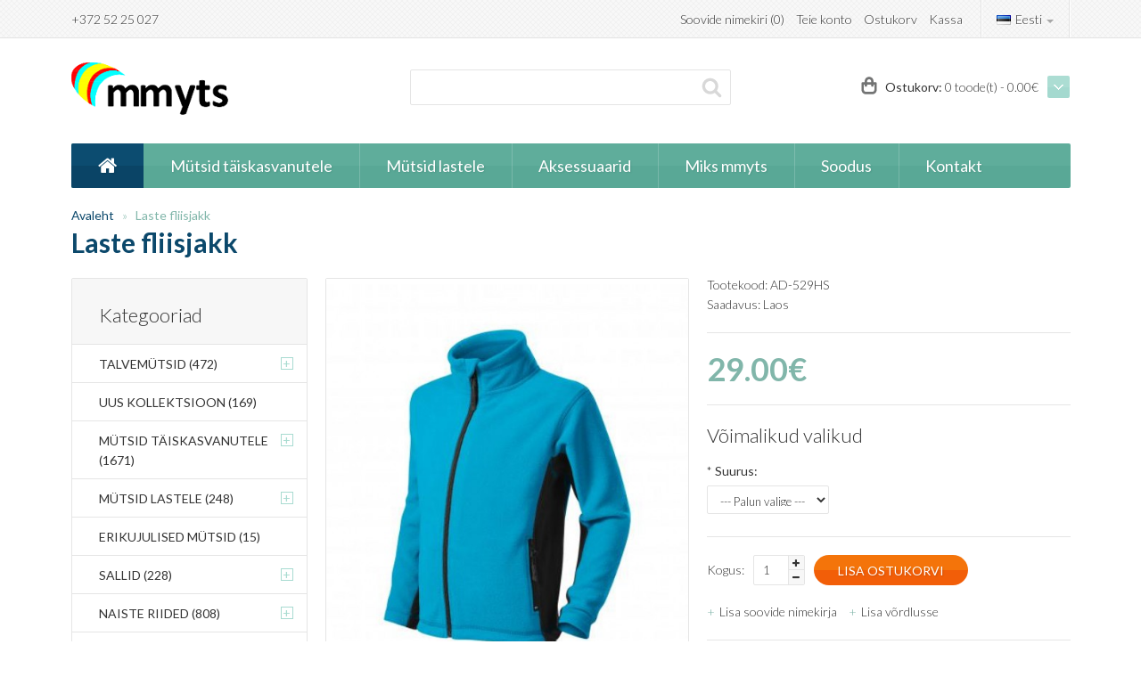

--- FILE ---
content_type: text/html; charset=utf-8
request_url: https://mmyts.ee/index.php?route=product/product&product_id=2550
body_size: 9656
content:
<!DOCTYPE html>
<!--[if IE 7]> <html lang="et" class="ie7 responsive"> <![endif]-->  
<!--[if IE 8]> <html lang="et" class="ie8 responsive"> <![endif]-->  
<!--[if IE 9]> <html lang="et" class="ie9 responsive"> <![endif]-->  
<!--[if !IE]><!--> <html lang="et" class="responsive"> <!--<![endif]-->  
<head>
	<title>Laste fliisjakk</title>
	<base href="https://mmyts.ee/" />

	<!-- Meta -->
	<meta charset="utf-8">
	<meta http-equiv="X-UA-Compatible" content="IE=edge,chrome=1" />
		<meta name="viewport" content="width=device-width, initial-scale=1.0">
			<meta name="description" content="fliisist jakk, fliis, fliisjakk, fleece, warm jacket,  kids jacket, kids fleece, laste üleriided, lasteriided, kids clothes" />
			<meta name="keywords" content="fliisist jakk, fliis, fliisjakk, fleece, warm jacket,  kids jacket, kids fleece, laste üleriided, lasteriided, kids clothes" />
		
			<link href="https://mmyts.ee/index.php?route=product/product&amp;product_id=2550" rel="canonical" />
		
	<!-- Google Fonts -->
	<link href="//fonts.googleapis.com/css?family=Lato:900,700,600,500,400,300,100" rel="stylesheet" type="text/css">
		
			
	<link rel="stylesheet" type="text/css" href="catalog/view/theme/beamstore/css/bootstrap.css" />
<link rel="stylesheet" type="text/css" href="catalog/view/theme/beamstore/css/jquery-ui.css" />
<link rel="stylesheet" type="text/css" href="catalog/view/theme/beamstore/css/stylesheet.css" />
<link rel="stylesheet" type="text/css" href="catalog/view/theme/beamstore/css/responsive.css" />
<link rel="stylesheet" type="text/css" href="catalog/view/theme/beamstore/css/blog.css" />
<link rel="stylesheet" type="text/css" href="catalog/view/theme/beamstore/css/menu.css" />
<link rel="stylesheet" type="text/css" href="catalog/view/theme/beamstore/css/owl.carousel.css" />
<link rel="stylesheet" type="text/css" href="catalog/view/theme/beamstore/css/magnific-popup.css" />
<link rel="stylesheet" type="text/css" href="catalog/view/theme/beamstore/css/font-awesome.min.css" />
<link rel="stylesheet" type="text/css" href="catalog/view/theme/beamstore/css/slider.css" />
<link rel="stylesheet" type="text/css" href="catalog/view/theme/beamstore/css/carousel.css" />
<link rel="stylesheet" type="text/css" href="catalog/view/theme/beamstore/css/wide-grid.css" />
<link rel="stylesheet" type="text/css" href="catalog/view/theme/beamstore/css/custom_color.css.php?body_font_text=333333&body_font_links=333333&body_font_links_hover=&body_price_text=&body_price_new_text=&body_price_old_text=&body_background_color=&input_border_color=&input_focus_border_color=&top_bar_text=&top_bar_background_color=&top_bar_border_color=&top_cart_arrow_background_gradient_top=&top_cart_arrow_background_gradient_bottom=&top_cart_text_color=&top_cart_icon_color=&menu_main_links=&menu_background_gradient_top=5fad9b&menu_background_gradient_bottom=59a896&menu_hover_background_color=&menu_icon_home_color=&menu_icon_home_background_top_color=&menu_icon_home_background_bottom_color=&breadcrumb_link_color=&breadcrumb_link_active_color=&breadcrumb_page_name_color=&slider_bullet_background_color=&slider_bullet_active_background_color=&header_background_color=&sale_color_text=&sale_background_gradient_top=&sale_background_gradient_bottom=&ratings_background_gradient_top=&ratings_background_gradient_bottom=&ratings_active_background_gradient_top=&ratings_active_background_gradient_bottom=&buttons_color_text=&buttons_background_gradient_top=&buttons_background_gradient_bottom=&second_buttons_color_text=&second_buttons_background_gradient_top=&second_buttons_background_gradient_bottom=&carousel_arrow_color=&customfooter_color_text=&customfooter_color_heading=&customfooter_color_icon_contact_us=&customfooter_border_color=&customfooter_background_color=&footer_color_text=&footer_color_bullets=&footer_color_heading=&footer_border_color=&footer_background_color=&font_status=1&body_font_px=14&body_font_weight=3&body_font_smaller_px=12&categories_bar_weight=5&categories_bar_px=18&headlines_weight=3&headlines_px=22&footer_headlines_weight=3&footer_headlines_px=20&page_name_weight=6&page_name_px=30&button_font_weight=4&button_font_px=14&custom_price_weight=6&custom_price_px=36&custom_price_px_medium=20&custom_price_px_small=16&custom_price_px_old_price=13" />
	
		
		
					<link rel="stylesheet" type="text/css" href="catalog/view/javascript/jquery/colorbox/colorbox.css" media="screen" />
				
	    
            	
    <script type="text/javascript" src="catalog/view/theme/beamstore/js/jquery.min.js"></script>
<script type="text/javascript" src="catalog/view/theme/beamstore/js/jquery-migrate-1.2.1.min.js"></script>
<script type="text/javascript" src="catalog/view/theme/beamstore/js/jquery.easing.1.3.js"></script>
<script type="text/javascript" src="catalog/view/theme/beamstore/js/bootstrap.min.js"></script>
<script type="text/javascript" src="catalog/view/theme/beamstore/js/twitter-bootstrap-hover-dropdown.js"></script>
<script type="text/javascript" src="catalog/view/theme/beamstore/js/common.js"></script>
<script type="text/javascript" src="catalog/view/theme/beamstore/js/jquery.cookie.js"></script>
<script type="text/javascript" src="catalog/view/theme/beamstore/js/jquery.magnific-popup.min.js"></script>
<script type="text/javascript" src="catalog/view/theme/beamstore/js/jquery.jcarousel.min.js"></script>
<script type="text/javascript" src="catalog/view/theme/beamstore/js/jquery.cycle2.min.js"></script>
    
        	<script type="text/javascript" src="catalog/view/theme/beamstore/js/jquery.themepunch.plugins.min.js"></script>
    	<script type="text/javascript" src="catalog/view/theme/beamstore/js/jquery.themepunch.revolution.min.js"></script>
        
    <script type="text/javascript" src="catalog/view/theme/beamstore/js/owl.carousel.min.js"></script>    
    <script type="text/javascript" src="catalog/view/theme/beamstore/js/jquery-ui.js"></script>
	
	<script type="text/javascript">
	var responsive_design = 'yes';
	</script>
					<script type="text/javascript" src="catalog/view/javascript/jquery/tabs.js"></script>
							<script type="text/javascript" src="catalog/view/javascript/jquery/colorbox/jquery.colorbox-min.js"></script>
					
	<script>
  (function(i,s,o,g,r,a,m){i['GoogleAnalyticsObject']=r;i[r]=i[r]||function(){
  (i[r].q=i[r].q||[]).push(arguments)},i[r].l=1*new Date();a=s.createElement(o),
  m=s.getElementsByTagName(o)[0];a.async=1;a.src=g;m.parentNode.insertBefore(a,m)
  })(window,document,'script','https://www.google-analytics.com/analytics.js','ga');

  ga('create', 'UA-86566441-1', 'auto');
  ga('send', 'pageview');

</script>    
	<!--[if lt IE 9]>
		<script src="http://html5shim.googlecode.com/svn/trunk/html5.js"></script>
		<script src="catalog/view/theme/beamstore/js/respond.min.js"></script>
	<![endif]-->
</head>	
<body>




<div id="notification" class="modal fade">
    <div class="modal-dialog">
        <div class="modal-content">
            <div class="modal-header">
                <button type="button" class="close" data-dismiss="modal" aria-hidden="true">&times;</button>
                <h4 class="modal-title">Kinnitamine</h4>
            </div>
            <div class="modal-body">
                <p></p>
            </div>
            <div class="modal-footer">
                <button type="button" class="btn btn-default" data-dismiss="modal">Jätka ostmist</button>
                <a href="https://mmyts.ee/index.php?route=checkout/checkout" class="btn btn-primary">Kassa</a>
            </div>
        </div>
    </div>
</div>

<div id="quickview" class="modal fade bs-example-modal-lg">
    <div class="modal-dialog">
        <div class="modal-content">
            <div class="modal-header">
                <button type="button" class="close" data-dismiss="modal" aria-hidden="true">&times;</button>
                <h4 class="modal-title">Product</h4>
            </div>
            <div class="modal-body">
                <p></p>
            </div>
        </div>
    </div>
</div>


<div class="standard-body">
	<div id="main" class="">
		<div class="hover-product"></div>
		<!-- HEADER
			================================================== -->
		<header>
			<div class="background-header"></div>
			<div class="slider-header">
				<!-- Top Bar -->
				<div id="top-bar" class="full-width">
					<div class="background-top-bar"></div>
					<div class="background">
						<div class="shadow"></div>
						<div class="pattern">
							<div class="container">
								<div class="row">
									<!-- Top Bar Left -->
									<div class="col-sm-4 hidden-xs">
										<!-- Welcome text -->
										<div class="welcome-text">
											+372 52 25 027										</div>
									</div>
									
									<!-- Top Bar Right -->
									<div class="col-sm-8" id="top-bar-right">
										<!-- Language -->
<form action="https://mmyts.ee/index.php?route=module/language" method="post" enctype="multipart/form-data" id="language_form"><input type="hidden" name="__csrf" value="14c4e6366ced02dc36a6b5333dc117fcceed6bfe">

	<div class="dropdown">
						<a href="#" class="dropdown-toggle" data-hover="dropdown" data-toggle="dropdown"><img src="image/flags/ee.png" alt="Eesti" title="Eesti" width="16px" height="11px" /> Eesti <b class="caret"></b></a>
										<ul class="dropdown-menu">
		  		  <li><a href="javascript:;" onclick="$('input[name=\'language_code\']').attr('value', 'et'); $('#language_form').submit();"><img src="image/flags/ee.png" alt="Eesti" title="Eesti" width="16px" height="11px" /> Eesti</a></li>
		  		  <li><a href="javascript:;" onclick="$('input[name=\'language_code\']').attr('value', 'en'); $('#language_form').submit();"><img src="image/flags/gb.png" alt="English" title="English" width="16px" height="11px" /> English</a></li>
		  		</ul>
	</div>
	
	<input type="hidden" name="language_code" value="" />
	<input type="hidden" name="redirect" value="https://mmyts.ee/index.php?route=product/product&amp;product_id=2550" />
</form>
										
										<!-- Links -->
										<ul class="header-links">
											<li><a href="https://mmyts.ee/index.php?route=account/wishlist" id="wishlist-total">Soovide nimekiri (0)</a></li>
											<li><a href="https://mmyts.ee/index.php?route=account/account">Teie konto</a></li>
											<li><a href="https://mmyts.ee/index.php?route=checkout/cart">Ostukorv</a></li>
											<li><a href="https://mmyts.ee/index.php?route=checkout/checkout">Kassa</a></li>
										</ul>
									</div>
								</div>
							</div>
						</div>
					</div>
				</div>
				
				<!-- Top of pages -->
				<div id="top" class="full-width">
					<div class="background-top"></div>
					<div class="background">
						<div class="shadow"></div>
						<div class="pattern">
							<div class="container">
								<div class="row">
									<!-- Header Left -->
									<div class="col-sm-4" id="header-left">
																				<!-- Logo -->
										<div class="logo"><a href="https://mmyts.ee/index.php?route=common/home"><img src="https://mmyts.ee/image/data/mmyts_logo3.png" title="Mmyts OÜ" alt="Mmyts OÜ" /></a></div>
																			</div>
									
									<!-- Header Right -->
									<div class="col-sm-4" id="header-center">
										<!-- Search -->
										<div class="search_form">
											<div class="button-search"></div>
											<input type="text" class="input-block-level search-query" name="search" placeholder=" " id="search_query" value="" />
											
																							<div id="autocomplete-results" class="autocomplete-results"></div>
												
												<script type="text/javascript">
												$(document).ready(function() {
													$('#search_query').autocomplete({
														delay: 0,
														appendTo: "#autocomplete-results",
														source: function(request, response) {		
															$.ajax({
																url: 'index.php?route=search/autocomplete&filter_name=' +  encodeURIComponent(request.term),
																dataType: 'json',
																success: function(json) {
																	response($.map(json, function(item) {
																		return {
																			label: item.name,
																			value: item.product_id,
																			href: item.href,
																			thumb: item.thumb,
																			desc: item.desc,
																			price: item.price
																		}
																	}));
																}
															});
														},
														select: function(event, ui) {
															document.location.href = ui.item.href;
															
															return false;
														},
														focus: function(event, ui) {
													      	return false;
													   	},
													   	minLength: 2
													})
													.data( "ui-autocomplete" )._renderItem = function( ul, item ) {
													  return $( "<li>" )
													    .append( "<a><img src='" + item.thumb + "' alt=''>" + item.label + "<br><span class='description'>" + item.desc + "</span><br><span class='price'>" + item.price + "</span></a>" )
													    .appendTo( ul );
													};
												});
												</script>
																					</div>
									</div>
		
									<!-- Header Right -->
									<div class="col-sm-4" id="header-right">
										
<!-- Cart block -->
<div id="cart_block" class="dropdown">
	<div class="cart-heading dropdown-toogle" data-hover="dropdown" data-toggle="dropdown">
		<i class="cart-icon"></i>
		<p><span id="text-cart">Ostukorv:</span> <span id="cart-total">0 toode(t) - 0.00€</span></p>
		<div></div>
	</div>
	
	<div class="dropdown-menu">
				<div class="empty">Sinu ostukorv on tühi</div>
			</div>
</div>
									</div>
								</div>
							</div>
							
							<div class="container-megamenu container horizontal">
		<div id="megaMenuToggle">
		<div class="megamenuToogle-wrapper">
			<div class="megamenuToogle-pattern">
				<div class="container">
					<div><span></span><span></span><span></span></div>
					Menüü				</div>
			</div>
		</div>
	</div>
		<div class="megamenu-wrapper">
		<div class="megamenu-pattern">
			<div class="container">
				<ul class="megamenu slide">
										<li class="home"><a href="https://mmyts.ee/index.php?route=common/home"><i class="fa fa-home"></i></a></li>
															<li class='' ><p class='close-menu'></p><p class='open-menu'></p><a href='http://mmyts.ee/index.php?route=product/category&amp;path=59' class='clearfix' ><span><strong>Mütsid täiskasvanutele</strong></span></a></li>
<li class='' ><p class='close-menu'></p><p class='open-menu'></p><a href='http://mmyts.ee/index.php?route=product/category&amp;path=60' class='clearfix' ><span><strong>Mütsid lastele</strong></span></a></li>
<li class='' ><p class='close-menu'></p><p class='open-menu'></p><a href='http://mmyts.ee/index.php?route=product/category&amp;path=62' class='clearfix' ><span><strong>Aksessuaarid</strong></span></a></li>
<li class='' ><p class='close-menu'></p><p class='open-menu'></p><a href='http://mmyts.ee/index.php?route=information/information&amp;information_id=7' class='clearfix' ><span><strong>Miks mmyts</strong></span></a></li>
<li class='' ><p class='close-menu'></p><p class='open-menu'></p><a href='https://mmyts.ee/index.php?route=product/special' class='clearfix' ><span><strong>Soodus</strong></span></a></li>
<li class='' ><p class='close-menu'></p><p class='open-menu'></p><a href='http://mmyts.ee/index.php?route=information/contact' class='clearfix' ><span><strong>Kontakt</strong></span></a></li>
				</ul>
			</div>
		</div>
	</div>
</div>

<style type="text/css">
ul.megamenu > li > .sub-menu {
	-webkit-transition: all 500ms ease-out !important;
	-moz-transition: all 500ms ease-out !important;
	-o-transition: all 500ms ease-out !important;
	-ms-transition: all 500ms ease-out !important;
	transition: all 500ms ease-out !important;
}
</style>
						</div>
					</div>
				</div>
			</div>
			
								</header>
<!-- BREADCRUMB
	================================================== -->
<div class="breadcrumb full-width">
	<div class="background-breadcrumb"></div>
	<div class="background">
		<div class="shadow"></div>
		<div class="pattern">
			<div class="container">
				<div class="clearfix">
					<ul>
												<li><a href="https://mmyts.ee/index.php?route=common/home">Avaleht</a></li>
												<li><a href="https://mmyts.ee/index.php?route=product/product&amp;product_id=2550">Laste fliisjakk</a></li>
											</ul>
					
					<h1 id="title-page">Laste fliisjakk											</h1>
				</div>
			</div>
		</div>
	</div>
</div>

<!-- MAIN CONTENT
	================================================== -->
<div class="main-content full-width inner-page">
	<div class="background-content"></div>
	<div class="background">
		<div class="shadow"></div>
		<div class="pattern">
			<div class="container">
												
								
				<div class="row">
										<div class="col-sm-3" id="column_left">
						<div class="box box-categories box-with-categories">
  <div class="box-heading">Kategooriad</div>
  <div class="strip-line"></div>
  <div class="box-content box-category">
    <ul class="accordion" id="accordion-category">
            <li class="panel">
                <a href="https://mmyts.ee/talvemütsid">Talvemütsid (472)</a>
                        <span class="head"><a style="float:right;padding-right:5px" class="accordion-toggle collapsed" data-toggle="collapse" data-parent="#accordion-category" href="#category1"><span class="plus">+</span><span class="minus">-</span></a></span>
                <div id="category1" class="panel-collapse collapse " style="clear:both">
        	<ul>
		       		        <li>
		         		         <a href="https://mmyts.ee/talvemütsid/karusnahksed_mütsid">Karusnahksed mütsid (32)</a>
		         		        </li>
		       		        <li>
		         		         <a href="https://mmyts.ee/talvemütsid/tutimütsid">Tutimütsid (261)</a>
		         		        </li>
		       	        </ul>
        </div>
                      </li>
            <li class="panel">
                <a href="https://mmyts.ee/uus">Uus kollektsioon (169)</a>
                      </li>
            <li class="panel">
                <a href="https://mmyts.ee/mytsid_taiskasvanutele">Mütsid täiskasvanutele  (1671)</a>
                        <span class="head"><a style="float:right;padding-right:5px" class="accordion-toggle collapsed" data-toggle="collapse" data-parent="#accordion-category" href="#category3"><span class="plus">+</span><span class="minus">-</span></a></span>
                <div id="category3" class="panel-collapse collapse " style="clear:both">
        	<ul>
		       		        <li>
		         		         <a href="https://mmyts.ee/mytsid_taiskasvanutele/kaabud_ja_kübarad">Kaabud ja kübarad (466)</a>
		         		        </li>
		       		        <li>
		         		         <a href="https://mmyts.ee/mytsid_taiskasvanutele/sonid">Sonid (153)</a>
		         		        </li>
		       		        <li>
		         		         <a href="https://mmyts.ee/mytsid_taiskasvanutele/baretid">Baretid (144)</a>
		         		        </li>
		       		        <li>
		         		         <a href="https://mmyts.ee/mytsid_taiskasvanutele/beanied">Beanied (271)</a>
		         		        </li>
		       		        <li>
		         		         <a href="https://mmyts.ee/mytsid_taiskasvanutele/nokamütsid">Nokamütsid (204)</a>
		         		        </li>
		       		        <li>
		         		         <a href="https://mmyts.ee/mytsid_taiskasvanutele/nokaga_mütsid_naistele">Nokaga mütsid naistele (158)</a>
		         		        </li>
		       		        <li>
		         		         <a href="https://mmyts.ee/mytsid_taiskasvanutele/jahimehe-mütsid">Jahimehe mütsid (3)</a>
		         		        </li>
		       		        <li>
		         		         <a href="https://mmyts.ee/mytsid_taiskasvanutele/kaptenimütsid">Kaptenimütsid (23)</a>
		         		        </li>
		       		        <li>
		         		         <a href="https://mmyts.ee/mytsid_taiskasvanutele/SÕJAVÄE-MÜTSID">Sõjaväe mütsid (6)</a>
		         		        </li>
		       		        <li>
		         		         <a href="https://mmyts.ee/mytsid_taiskasvanutele/vihmamütsid">Vihmamütsid (55)</a>
		         		        </li>
		       	        </ul>
        </div>
                      </li>
            <li class="panel">
                <a href="https://mmyts.ee/Mytsid_lastele">Mütsid lastele (248)</a>
                        <span class="head"><a style="float:right;padding-right:5px" class="accordion-toggle collapsed" data-toggle="collapse" data-parent="#accordion-category" href="#category4"><span class="plus">+</span><span class="minus">-</span></a></span>
                <div id="category4" class="panel-collapse collapse " style="clear:both">
        	<ul>
		       		        <li>
		         		         <a href="https://mmyts.ee/Mytsid_lastele/laste_nokamütsid">Nokamütsid (16)</a>
		         		        </li>
		       		        <li>
		         		         <a href="https://mmyts.ee/Mytsid_lastele/mütsid-beebidele ">Väikelaste ja beebide mütsid (25)</a>
		         		        </li>
		       		        <li>
		         		         <a href="https://mmyts.ee/Mytsid_lastele/laste_tutimütsid">Tutimütsid (85)</a>
		         		        </li>
		       		        <li>
		         		         <a href="https://mmyts.ee/Mytsid_lastele/loomamütsid">Loomamütsid (15)</a>
		         		        </li>
		       		        <li>
		         		         <a href="https://mmyts.ee/Mytsid_lastele/muud_talvemütsid_lastele">Muud talvemütsid (20)</a>
		         		        </li>
		       	        </ul>
        </div>
                      </li>
            <li class="panel">
                <a href="https://mmyts.ee/Erikujulised-mütsid">Erikujulised mütsid (15)</a>
                      </li>
            <li class="panel">
                <a href="https://mmyts.ee/sallid">Sallid (228)</a>
                        <span class="head"><a style="float:right;padding-right:5px" class="accordion-toggle collapsed" data-toggle="collapse" data-parent="#accordion-category" href="#category6"><span class="plus">+</span><span class="minus">-</span></a></span>
                <div id="category6" class="panel-collapse collapse " style="clear:both">
        	<ul>
		       		        <li>
		         		         <a href="https://mmyts.ee/sallid/Õhukesed_sallid">Õhukesed sallid  (18)</a>
		         		        </li>
		       		        <li>
		         		         <a href="https://mmyts.ee/sallid/torusallid">Torusallid, buffid (138)</a>
		         		        </li>
		       	        </ul>
        </div>
                      </li>
            <li class="panel">
                <a href="https://mmyts.ee/naisteriided">Naiste riided (808)</a>
                        <span class="head"><a style="float:right;padding-right:5px" class="accordion-toggle collapsed" data-toggle="collapse" data-parent="#accordion-category" href="#category7"><span class="plus">+</span><span class="minus">-</span></a></span>
                <div id="category7" class="panel-collapse collapse " style="clear:both">
        	<ul>
		       		        <li>
		         		         <a href="https://mmyts.ee/naisteriided/naiste_pusad">Naiste pusad ja dressipluusid (75)</a>
		         		        </li>
		       		        <li>
		         		         <a href="https://mmyts.ee/naisteriided/naiste_särgid">Särgid, T-särgid (167)</a>
		         		        </li>
		       		        <li>
		         		         <a href="https://mmyts.ee/naisteriided/naiste_polosärgid">Polosärgid naistele (110)</a>
		         		        </li>
		       		        <li>
		         		         <a href="https://mmyts.ee/naisteriided/naistejoped">Joped, jakid, parkad (225)</a>
		         		        </li>
		       		        <li>
		         		         <a href="https://mmyts.ee/naisteriided/Pluusid_ja_kampsunid">Naiste pluusid ja kampsunid (72)</a>
		         		        </li>
		       		        <li>
		         		         <a href="https://mmyts.ee/naisteriided/kleidid_ja_seelikud">Kleidid ja seelikud (142)</a>
		         		        </li>
		       	        </ul>
        </div>
                      </li>
            <li class="panel">
                <a href="https://mmyts.ee/meesteriided">Meeste riided (693)</a>
                        <span class="head"><a style="float:right;padding-right:5px" class="accordion-toggle collapsed" data-toggle="collapse" data-parent="#accordion-category" href="#category8"><span class="plus">+</span><span class="minus">-</span></a></span>
                <div id="category8" class="panel-collapse collapse " style="clear:both">
        	<ul>
		       		        <li>
		         		         <a href="https://mmyts.ee/meesteriided/Meeste_polosärgid">Polosärgid meestele (149)</a>
		         		        </li>
		       		        <li>
		         		         <a href="https://mmyts.ee/meesteriided/meestesärgid">Särgid, T-särgid (230)</a>
		         		        </li>
		       		        <li>
		         		         <a href="https://mmyts.ee/meesteriided/meeste-üleriided">Üleriided (274)</a>
		         		        </li>
		       	        </ul>
        </div>
                      </li>
            <li class="panel">
                <a href="https://mmyts.ee/Lasteriided">Lasteriided (197)</a>
                        <span class="head"><a style="float:right;padding-right:5px" class="accordion-toggle collapsed" data-toggle="collapse" data-parent="#accordion-category" href="#category9"><span class="plus">+</span><span class="minus">-</span></a></span>
                <div id="category9" class="panel-collapse collapse " style="clear:both">
        	<ul>
		       		        <li>
		         		         <a href="https://mmyts.ee/Lasteriided/laste_jakid_ja_pusad">Jakid / pusad (36)</a>
		         		        </li>
		       		        <li>
		         		         <a href="https://mmyts.ee/Lasteriided/Laste_polosärgid">Polosärgid (26)</a>
		         		        </li>
		       		        <li>
		         		         <a href="https://mmyts.ee/Lasteriided/Laste_särgid">Särgid / T-särgid (126)</a>
		         		        </li>
		       	        </ul>
        </div>
                      </li>
            <li class="panel">
                <a href="https://mmyts.ee/armeeriietus">Sõjaväe stiilis riietus (63)</a>
                      </li>
            <li class="panel">
                <a href="https://mmyts.ee/tööriided_ja_jalatsid">Tööriided ja jalatsid (148)</a>
                        <span class="head"><a style="float:right;padding-right:5px" class="accordion-toggle collapsed" data-toggle="collapse" data-parent="#accordion-category" href="#category11"><span class="plus">+</span><span class="minus">-</span></a></span>
                <div id="category11" class="panel-collapse collapse " style="clear:both">
        	<ul>
		       		        <li>
		         		         <a href="https://mmyts.ee/tööriided_ja_jalatsid">Aksessuaarid (5)</a>
		         		        </li>
		       		        <li>
		         		         <a href="https://mmyts.ee/tööriided_ja_jalatsid/HI-VIS">Hi-Vis tööriided (13)</a>
		         		        </li>
		       		        <li>
		         		         <a href="https://mmyts.ee/tööriided_ja_jalatsid/töösärgid">Särgid ja pluusid (16)</a>
		         		        </li>
		       		        <li>
		         		         <a href="https://mmyts.ee/tööriided_ja_jalatsid/tööjalatsid">Tööjalatsid (28)</a>
		         		        </li>
		       		        <li>
		         		         <a href="https://mmyts.ee/tööriided_ja_jalatsid/tööjoped_ja_vestid">Tööjoped, jakid ja vestid (25)</a>
		         		        </li>
		       		        <li>
		         		         <a href="https://mmyts.ee/tööriided_ja_jalatsid/tööpüksid">Tööpüksid ja shortsid (61)</a>
		         		        </li>
		       	        </ul>
        </div>
                      </li>
            <li class="panel">
                <a href="https://mmyts.ee/muud-tooted">Muud tooted (422)</a>
                        <span class="head"><a style="float:right;padding-right:5px" class="accordion-toggle collapsed" data-toggle="collapse" data-parent="#accordion-category" href="#category12"><span class="plus">+</span><span class="minus">-</span></a></span>
                <div id="category12" class="panel-collapse collapse " style="clear:both">
        	<ul>
		       		        <li>
		         		         <a href="https://mmyts.ee/muud-tooted/kindad">Kindad (16)</a>
		         		        </li>
		       		        <li>
		         		         <a href="https://mmyts.ee/muud-tooted/pearätid">Pearätid / bandanad (31)</a>
		         		        </li>
		       		        <li>
		         		         <a href="https://mmyts.ee/muud-tooted/Turbanid">Turbanid (5)</a>
		         		        </li>
		       		        <li>
		         		         <a href="https://mmyts.ee/muud-tooted/kotid">Kotid (261)</a>
		         		        </li>
		       		        <li>
		         		         <a href="https://mmyts.ee/muud-tooted/peapaelad">Peapaelad ja päiksesirmid (33)</a>
		         		        </li>
		       	        </ul>
        </div>
                      </li>
          </ul>
  </div>
</div>
<div class="box">
  <div class="box-heading">Uudiskiri</div>
  <div class="box-content">
    Liitu / Lahku <input style="color:#777777;width:95%" type="text" value="Email Aadress" onclick="if(this.value == 'Email Aadress') {this.value = ''; }" onkeydown="this.style.color = '#000000';" name="email" id="newsletter_email" /><br /><br />
	<a class="button" id="button-newsletter"><span>Liitun</span></a>
  </div>
</div>

<script type="text/javascript"><!--
$('#button-newsletter').live('click', function() {
	$.ajax({
		url: 'index.php?route=module/newsletter/validate',
		type: 'post',
		data: $('#newsletter_email'),
		dataType: 'json',
		beforeSend: function() {
			$('#button-newsletter').attr('disabled', true);
			$('#button-newsletter').after('<span class="wait">&nbsp;<img src="catalog/view/theme/default/image/loading.gif" alt="" /></span>');
		},	
		complete: function() {
			$('#button-newsletter').attr('disabled', false);
			$('.wait').remove();
		},				
		success: function(json) {
			if (json['error']) {
				alert(json['error']['warning']);
			} else {
				alert(json['success']);
			}
		}
	});	
});	
$('#newsletter_email').bind('keydown', function(e) {
	if (e.keyCode == 13) {
		$('#button-newsletter').trigger('click');
	}
});
//--></script> 
					</div>
										
										<div class="col-sm-9">
												
												
						<div class="row">
														<div class="col-sm-12 center-column">

																
								
<div itemscope itemtype="http://data-vocabulary.org/Product">
  <span itemprop="name" class="hidden">Laste fliisjakk</span>
  <div class="product-info">
  	<div class="row">
  		<div class="col-sm-12">
  			<div class="row" id="quickview_product">
			    			    <script>
			    	$(document).ready(function(){
			    					    			$('#image').elevateZoom({
			    				zoomType: "inner",
			    				cursor: "pointer",
			    				zoomWindowFadeIn: 500,
			    				zoomWindowFadeOut: 750
			    			});
			    					    		
			    		$('.thumbnails a').click(function() {
			    			var smallImage = $(this).attr('data-image');
			    			var largeImage = $(this).attr('data-zoom-image');
			    			var ez =   $('#image').data('elevateZoom');	
			    			$('#ex1').attr('href', largeImage);  
			    			ez.swaptheimage(smallImage, largeImage); 
			    			return false;
			    		});
			    	});
			    </script>
			    			    			    <div class="col-sm-6 popup-gallery">
			      <div class="row">
			      	  			      	  
				      <div class="col-sm-12">
				      						      <div class="product-image inner-cloud-zoom">
					      	 					      	 
					     	 <a href="https://mmyts.ee/image/cache/data/Adler/Fleece/529_44_C_lb-500x583.jpg" title="Laste fliisjakk" id="ex1"><img src="https://mmyts.ee/image/cache/data/Adler/Fleece/529_44_C_lb-500x583.jpg" title="Laste fliisjakk" alt="Laste fliisjakk" id="image" itemprop="image" data-zoom-image="https://mmyts.ee/image/cache/data/Adler/Fleece/529_44_C_lb-500x583.jpg" /></a>
					      </div>
					  	 				      </div>
				      
				      				      <div class="col-sm-12">
					      <div class="thumbnails clearfix">
					      	<ul>
					      							      		<li><p><a href="https://mmyts.ee/image/cache/data/Adler/Fleece/529_44_C_lb-500x583.jpg" data-image="https://mmyts.ee/image/cache/data/Adler/Fleece/529_44_C_lb-500x583.jpg" data-zoom-image="https://mmyts.ee/image/cache/data/Adler/Fleece/529_44_C_lb-500x583.jpg"><img src="https://mmyts.ee/image/cache/data/Adler/Fleece/529_44_C_lb-500x583.jpg" title="Laste fliisjakk" alt="Laste fliisjakk" /></a></p></li>
					      								        						        <li><p><a href="https://mmyts.ee/image/cache/data/Adler/Fleece/529_44_A_lb-500x583.jpg" data-image="https://mmyts.ee/image/cache/data/Adler/Fleece/529_44_A_lb-500x583.jpg" data-zoom-image="https://mmyts.ee/image/cache/data/Adler/Fleece/529_44_A_lb-500x583.jpg"><img src="https://mmyts.ee/image/cache/data/Adler/Fleece/529_44_A_lb-150x175.jpg" title="Laste fliisjakk" alt="Laste fliisjakk" /></a></p></li>
						        						        <li><p><a href="https://mmyts.ee/image/cache/data/Adler/Fleece/529_44_B_lb-500x583.jpg" data-image="https://mmyts.ee/image/cache/data/Adler/Fleece/529_44_B_lb-500x583.jpg" data-zoom-image="https://mmyts.ee/image/cache/data/Adler/Fleece/529_44_B_lb-500x583.jpg"><img src="https://mmyts.ee/image/cache/data/Adler/Fleece/529_44_B_lb-150x175.jpg" title="Laste fliisjakk" alt="Laste fliisjakk" /></a></p></li>
						        					        </ul>
					      </div>
				      </div>
				      			      </div>
			    </div>

			    <div class="col-sm-6 product-center clearfix">
			     <div itemprop="offerDetails" itemscope itemtype="http://data-vocabulary.org/Offer">
			      <div class="description">
			        			        <span>Tootekood:</span> AD-529HS<br />
			        			        <span>Saadavus:</span> Laos</div>
			      			      <div class="price">
			        			        <span class="price-new"><span itemprop="price">29.00€</span></span>
			        			        <br />
			        			        			        			      </div>
			      			     </div>
			     
			     <div id="product">
			      			      <div class="options">
			      				      	
			      				            <h2>Võimalikud valikud</h2>
			            			            			            <div id="option-725" class="option">
			              			              <span class="required">*</span>
			              			              <b>Suurus:</b><br />
			              <select name="option[725]">
			                <option value=""> --- Palun valige --- </option>
			                			                <option value="2720">134 cm			                			                </option>
			                			                <option value="2721">122 cm			                			                </option>
			                			                <option value="2722">158 cm			                			                </option>
			                			                <option value="2719">146 cm			                			                </option>
			                			              </select>
			            </div>
			            			            			            			            			            			            			            			            			            			            			            			        			      </div>
			      			      
			      <div class="cart">
			        <div class="add-to-cart clearfix">
			          <p>Kogus:</p>
			          <div class="quantity">
				          <input type="text" name="quantity" id="quantity_wanted" size="2" value="1" />
				          <a href="#" id="q_up"><i class="fa fa-plus"></i></a>
				          <a href="#" id="q_down"><i class="fa fa-minus"></i></a>
			          </div>
			          <input type="hidden" name="product_id" size="2" value="2550" />
			          <input type="button" value="Lisa ostukorvi" id="button-cart" rel="2550" class="button" />
			          <a href="http://mmyts.ee/index.php?route=product/product&amp;product_id=2550" class="button" id="button-more-details">More details</a>
			        </div>
			        
			        <div class="links">
			        	<a onclick="wishlist.add('2550');">Lisa soovide nimekirja</a>
			        	<a onclick="compare.add('2550');">Lisa võrdlusse</a>
			        </div>
			         
			        			      </div>
			     </div><!-- End #product -->
			      			      <div class="review">
			      				        <div class="rating"><i class="fa fa-star"></i><i class="fa fa-star"></i><i class="fa fa-star"></i><i class="fa fa-star"></i><i class="fa fa-star"></i>&nbsp;&nbsp;&nbsp;<a onclick="$('a[href=\'#tab-review\']').trigger('click');">0 arvamust</a>&nbsp;&nbsp;|&nbsp;&nbsp;<a onclick="$('a[href=\'#tab-review\']').trigger('click');">Lisa arvamus</a></div>
			        			        <div class="share">
			        	<!-- AddThis Button BEGIN -->
			        	<div class="addthis_toolbox addthis_default_style"><a class="addthis_button_facebook_like" fb:like:layout="button_count"></a> <a class="addthis_button_tweet"></a> <a class="addthis_button_pinterest_pinit"></a> <a class="addthis_counter addthis_pill_style"></a></div>
			        	<script type="text/javascript" src="//s7.addthis.com/js/300/addthis_widget.js#pubid=ra-515eeaf54693130e"></script> 
			        	<!-- AddThis Button END --> 
			        </div>
			        			      </div>
			      		    	</div>
		    </div>
    	</div>
    	
    	    </div>
  </div>
    <div id="tabs" class="htabs">
  	<a href="#tab-description">Kirjeldus</a><a href="#tab-review">Arvamused (0)</a>  </div>
    <div id="tab-description" class="tab-content" itemprop="description"><ul>
	<li>Stiilne laste fliisjakk</li>
	<li>Kvaliteetne materjal - &nbsp;220 g/m2</li>
	<li>Kaks tõmblukuga taskut</li>
	<li>Mugav ja külma eest kaitsev krae</li>
	<li>Dekoratiivsed õmblused</li>
	<li>Allääres reguleeritav elastne pael.</li>
	<li>Jaki välispinna töötlus tagab pika eluea ning ei lase kangast muutuda topiliseks</li>
	<li>Pestav 40°C juures</li>
</ul>

<table border="1" cellpadding="1" cellspacing="1" style="width: 500px;">
	<tbody>
		<tr>
			<td><strong>&nbsp;Suurus</strong></td>
			<td><strong>&nbsp;122 cm / 6a</strong></td>
			<td><strong>&nbsp; 134 cm / 8a</strong></td>
			<td><strong>&nbsp;146 cm / 10a&nbsp;&nbsp;</strong></td>
			<td><strong>&nbsp;158 cm / 12a</strong></td>
		</tr>
		<tr>
			<td>&nbsp;Pikkus cm</td>
			<td>&nbsp;48</td>
			<td>&nbsp;54</td>
			<td>&nbsp;58</td>
			<td>&nbsp;62</td>
		</tr>
		<tr>
			<td>&nbsp;1/2 vööümbermõõt cm</td>
			<td>&nbsp;40</td>
			<td>&nbsp;42,5</td>
			<td>&nbsp;46</td>
			<td>&nbsp;49</td>
		</tr>
		<tr>
			<td>&nbsp;Varruka pikkus cm</td>
			<td>&nbsp;44</td>
			<td>&nbsp;48</td>
			<td>&nbsp;52</td>
			<td>&nbsp;56</td>
		</tr>
	</tbody>
</table>

<p>&nbsp;</p>
</div>
      <div id="tab-review" class="tab-content">
    <div id="review"></div>
    <h2 id="review-title">Lisa arvamus</h2>
    <b>Nimi:</b><br />
    <input type="text" name="name" value="" />
    <br />
    <br />
    <b>Kommentaar:</b>
    <textarea name="text" cols="40" rows="8" style="width: 100%;"></textarea>
    <span style="font-size: 11px;"><span style="color: #FF0000;">Märkus:</span> HTML kood ei ole lubatud!</span><br />
    <br />
    <b>Hinne:</b> <span>Halb</span>&nbsp;
    <input type="radio" name="rating" value="1" />
    &nbsp;
    <input type="radio" name="rating" value="2" />
    &nbsp;
    <input type="radio" name="rating" value="3" />
    &nbsp;
    <input type="radio" name="rating" value="4" />
    &nbsp;
    <input type="radio" name="rating" value="5" />
    &nbsp;<span>Hea</span><br />
    <br />
    <b>Sisestage pildil nähtav kontrollkood:</b><br />
    <input type="text" name="captcha" value="" />
    <br />
    <img src="index.php?route=product/product/captcha" alt="" id="captcha" /><br />
    <br />
    <div class="buttons">
      <div class="right"><a id="button-review" class="button">Jätka</a></div>
    </div>
  </div>
      </div>
<script type="text/javascript"><!--
$('select[name="profile_id"], input[name="quantity"]').change(function(){
    $.ajax({
		url: 'index.php?route=product/product/getRecurringDescription',
		type: 'post',
		data: $('input[name="product_id"], input[name="quantity"], select[name="profile_id"]'),
		dataType: 'json',
        beforeSend: function() {
            $('#profile-description').html('');
        },
		success: function(json) {
			$('.success, .warning, .attention, information, .error').remove();
            
			if (json['success']) {
                $('#profile-description').html(json['success']);
			}	
		}
	});
});

$('#button-cart').bind('click', function() {
	$.ajax({
		url: 'index.php?route=checkout/cart/add',
		type: 'post',
		data: $('.product-info input[type=\'text\'], .product-info input[type=\'hidden\'], .product-info input[type=\'radio\']:checked, .product-info input[type=\'checkbox\']:checked, .product-info select, .product-info textarea'),
		dataType: 'json',
		success: function(json) {
			$('.success, .warning, .attention, information, .error').remove();
			
			if (json['error']) {
				if (json['error']['option']) {
					for (i in json['error']['option']) {
						$('#option-' + i).after('<span class="error">' + json['error']['option'][i] + '</span>');
					}
				}
			} 
			
			if (json['success']) {
				$("div.hover-product").hide();
				$("#notification .modal-footer").show();
				$("#notification").modal('show');
				$("#notification .modal-body p").html(json['success']);	
			
				$('#cart_block').load('index.php?route=module/cart #cart_block > *');
			}	
		}
	});
});
//--></script>

<script type="text/javascript" src="catalog/view/javascript/jquery/ajaxupload.js"></script>

<script type="text/javascript"><!--
$('#review .pagination a').live('click', function() {
	$('#review').fadeOut('slow');
		
	$('#review').load(this.href);
	
	$('#review').fadeIn('slow');
	
	return false;
});			

$('#review').load('index.php?route=product/product/review&product_id=2550');

$('#button-review').bind('click', function() {
	$.ajax({
		url: 'index.php?route=product/product/write&product_id=2550',
		type: 'post',
		dataType: 'json',
		data: 'name=' + encodeURIComponent($('input[name=\'name\']').val()) + '&text=' + encodeURIComponent($('textarea[name=\'text\']').val()) + '&rating=' + encodeURIComponent($('input[name=\'rating\']:checked').val() ? $('input[name=\'rating\']:checked').val() : '') + '&captcha=' + encodeURIComponent($('input[name=\'captcha\']').val()),
		beforeSend: function() {
			$('.success, .warning').remove();
			$('#button-review').attr('disabled', true);
			$('#review-title').after('<div class="attention"><img src="catalog/view/theme/default/image/loading.gif" alt="" /> Palun oota!</div>');
		},
		complete: function() {
			$('#button-review').attr('disabled', false);
			$('.attention').remove();
		},
		success: function(data) {
			if (data['error']) {
				$('#review-title').after('<div class="warning">' + data['error'] + '</div>');
			}
			
			if (data['success']) {
				$('#review-title').after('<div class="success">' + data['success'] + '</div>');
								
				$('input[name=\'name\']').val('');
				$('textarea[name=\'text\']').val('');
				$('input[name=\'rating\']:checked').attr('checked', '');
				$('input[name=\'captcha\']').val('');
			}
		}
	});
});
//--></script> 

<script type="text/javascript"><!--
$(document).ready(function() {
	$('.popup-gallery').magnificPopup({
		delegate: 'a',
		type: 'image',
		tLoading: 'Loading image #%curr%...',
		mainClass: 'mfp-img-mobile',
		gallery: {
			enabled: true,
			navigateByImgClick: true,
			preload: [0,1] // Will preload 0 - before current, and 1 after the current image
		},
		image: {
			tError: '<a href="%url%">The image #%curr%</a> could not be loaded.',
			titleSrc: function(item) {
				return item.el.attr('title');
			}
		}
	});
});
//--></script> 

<script type="text/javascript"><!--
$('#tabs a').tabs();
//--></script> 

<script type="text/javascript" src="catalog/view/javascript/jquery/ui/jquery-ui-timepicker-addon.js"></script> 
<script type="text/javascript"><!--
$(document).ready(function() {
	if ($.browser.msie && $.browser.version == 6) {
		$('.date, .datetime, .time').bgIframe();
	}

	$('.date').datepicker({dateFormat: 'yy-mm-dd'});
	$('.datetime').datetimepicker({
		dateFormat: 'yy-mm-dd',
		timeFormat: 'h:m'
	});
	$('.time').timepicker({timeFormat: 'h:m'});
});
//--></script>

<script type="text/javascript" src="catalog/view/theme/beamstore/js/jquery.elevateZoom-3.0.3.min.js"></script>
							</div>
							
													</div>
					</div>
				</div>
				
				<div class="row">	
					<div class="col-sm-12">	
											</div>
				</div>
			</div>
		</div>
	</div>				  
</div>	
	<!-- FOOTER
		================================================== -->
	<div class="footer full-width">
		<div class="background-footer"></div>
		<div class="background">
			<div class="shadow"></div>
			<div class="pattern">
				<div class="container">
										<div class="row">
												
												
						<!-- Information -->
						<div class="col-sm-3 col-xs-6 footer-panel">
							<h4>Informatsioon</h4>
							<div class="strip-line"></div>
							<ul>
																<li><a href="https://mmyts.ee/Firma tutvustus">Firma tutvustus</a></li>
																<li><a href="https://mmyts.ee/index.php?route=information/information&amp;information_id=11">Kasutustingimused</a></li>
																<li><a href="https://mmyts.ee/Kudumite materjal">Kudumite materjal</a></li>
																<li><a href="https://mmyts.ee/index.php?route=information/information&amp;information_id=9">Kudumite hooldus</a></li>
																<li><a href="https://mmyts.ee/index.php?route=information/information&amp;information_id=10">Kasulikku lugemist</a></li>
																<li><a href="https://mmyts.ee/Kliendid meist">Kliendid meist</a></li>
															</ul>
						</div>
						
						<!-- Customer Service -->
						<div class="col-sm-3 col-xs-6 footer-panel">
							<h4>Klienditeenindus</h4>
							<div class="strip-line"></div>
							<ul>
								<li><a href="https://mmyts.ee/index.php?route=information/contact">Kontakt</a></li>
								<li><a href="https://mmyts.ee/index.php?route=account/return/insert">Kauba tagastus</a></li>
								<li><a href="https://mmyts.ee/index.php?route=information/sitemap">Sisukaart</a></li>
							</ul> 
						</div>
						
						<!-- Extras -->
						<div class="col-sm-3 col-xs-6 footer-panel">
							<h4>Lisad</h4>
							<div class="strip-line"></div>
							<ul>
								<li><a href="https://mmyts.ee/index.php?route=product/manufacturer">Tootjad</a></li>
								<li><a href="https://mmyts.ee/index.php?route=account/voucher">Kinkekaardid</a></li>
							<!--	<li><a href="https://mmyts.ee/index.php?route=affiliate/account">Partnerid</a></li> -->
								<li><a href="https://mmyts.ee/index.php?route=product/special">Sooduspakkumised</a></li>
							</ul>
						</div>
						
						<!-- My Account -->
						<div class="col-sm-3 col-xs-6 footer-panel">
							<h4>Teie konto</h4>
							<div class="strip-line"></div>
							<ul>
								<li><a href="https://mmyts.ee/index.php?route=account/account">Teie konto</a></li>
								<li><a href="https://mmyts.ee/index.php?route=account/order">Tellimuste ajalugu</a></li>
								<li><a href="https://mmyts.ee/index.php?route=account/wishlist">Teie soovide nimekiri</a></li>
								<li><a href="https://mmyts.ee/index.php?route=account/newsletter">Uudiskirja tellimus</a></li>
							</ul>
						</div>
						
											</div>
					
									</div>
			</div>
		</div>
	</div>
	
	<!-- COPYRIGHT
		================================================== -->
	<div class="copyright full-width">
		<div class="background-copyright"></div>
		<div class="background">
			<div class="shadow"></div>
			<div class="pattern">
				<div class="container">
					<div class="line"></div>
										
					<p>Mmyts OÜ &copy; 2026 - <a href="http://kodulehetegemine.com/" title="Kodulehe tegemine" target="_blank">Teemant</a></p>
					
					
									</div>
			</div>
		</div>
	</div>
	<script type="text/javascript" src="catalog/view/theme/beamstore/js/megamenu.js"></script>
</div>

<a href="#" class="scrollup"><i class="fa fa-chevron-up"></i></a>
</div>
</body>
</html>

--- FILE ---
content_type: text/css
request_url: https://mmyts.ee/catalog/view/theme/beamstore/css/menu.css
body_size: 3440
content:
/* MegaMenu
------------------*/	

#menu {
	position: relative;
	overflow: visible;
}

	#menu .background-menu {
		position: absolute;
		top: 0;
		left: 0;
		right: 0;
		bottom: 0;
		z-index: -1;
	}
	
	#megaMenuToggle {
		display: none;
	}
	
	.container-megamenu, 
	.container-megamenu .container {
		padding-top: 0px !important;
		padding-bottom: 0px !important;
	}
	
		.container-megamenu.container .container {
			width: auto !important;
		}
	
	.megamenu-wrapper {
		position: relative;
		z-index: 4;
		background: #acddd3; /* Old browsers */
		background: -moz-linear-gradient(top, #acddd3 0%, #acddd3 50%, #a4d9cf 51%, #a4d9cf 100%); /* FF3.6+ */
		background: -webkit-gradient(linear, left top, left bottom, color-stop(0%,#acddd3), color-stop(50%,#acddd3), color-stop(51%,#a4d9cf), color-stop(100%,#a4d9cf)); /* Chrome,Safari4+ */
		background: -webkit-linear-gradient(top, #acddd3 0%,#acddd3 50%,#a4d9cf 51%,#a4d9cf 100%); /* Chrome10+,Safari5.1+ */
		background: -o-linear-gradient(top, #acddd3 0%,#acddd3 50%,#a4d9cf 51%,#a4d9cf 100%); /* Opera 11.10+ */
		background: -ms-linear-gradient(top, #acddd3 0%,#acddd3 50%,#a4d9cf 51%,#a4d9cf 100%); /* IE10+ */
		background: linear-gradient(to bottom, #acddd3 0%,#acddd3 50%,#a4d9cf 51%,#a4d9cf 100%); /* W3C */
		filter: progid:DXImageTransform.Microsoft.gradient( startColorstr='#acddd3', endColorstr='#a4d9cf',GradientType=0 ); /* IE6-9 */
	}
	
		.container-megamenu.container .megamenu-wrapper {
			border-radius:         2px;
			-moz-border-radius:    2px;
			-webkit-border-radius: 2px;
		}
		
		.container-megamenu.container .megamenu-pattern {
			border-radius:         2px;
			-moz-border-radius:    2px;
			-webkit-border-radius: 2px;
		}
	
		ul.megamenu {
			margin: 0px;
			padding: 0px;
			list-style: none;
			position: relative;
			z-index: 0;
			opacity: 1;
		}
			
			ul.megamenu > li {
				float: left;
				width: auto;
				background: url(../img/megamenu-li-border-left.png) top left repeat-y;
			}
			
				ul.megamenu > li:first-child {
					background: none;
				}
				
				ul.megamenu > li.home + li {
					background: none;
				}
			
				ul.megamenu > li.pull-right {
					float: right;
				}
				
				ul.megamenu > li .close-menu,
				ul.megamenu > li .open-menu {
					display: none;
				}
				
				/* Search */
				
				ul.megamenu > li.search {
					background: none;
				}
				
					#top ul.megamenu > li.search .search_form, ul.megamenu > li.search .search_form {
						padding: 0px;
						margin: 8px;
					}
					
						#top ul.megamenu > li.search .search_form input, ul.megamenu > li.search .search_form input {
							height: 34px;
							min-height: 34px;
							border: none;
						}
						
						ul.megamenu > li.search .button-search2 {
							top: 6px;
							right: 8px;
						}
				
				.container-megamenu.container ul.megamenu > li:first-child > a {
					border-radius:         2px 0px 0px 2px;
					-moz-border-radius:    2px 0px 0px 2px;
					-webkit-border-radius: 2px 0px 0px 2px;
				}
				
				ul.megamenu > li > a {
					display: block;
					position: relative;
					color: #fff;
					font-size: 18px;
					text-shadow: 1px 1px 2px rgba(0, 0, 0, 0.10);
					padding: 11px 30px 9px 30px;
					height: 50px;
					-webkit-transition: all 0.2s;
					-moz-transition:    all 0.2s;
					-o-transition:      all 0.2s;
					transition:         all 0.2s;
				}
				
					ul.megamenu > li > a strong {
						font-weight: 400;
					}
					
					ul.megamenu > li.with-sub-menu > a:after {
						content: "\f107";
						font-family: FontAwesome;
						font-style: normal;
						font-weight: normal;
						line-height: 1;
						-webkit-font-smoothing: antialiased;
						-moz-osx-font-smoothing: grayscale;
						font-size: 20px;
						margin: 5px 0px 0px 10px;
						vertical-align: top;
						display: inline-block;
						
					}
				
					ul.megamenu > li > a:hover, 
					ul.megamenu > li.active > a, 
					ul.megamenu > li.home > a, 
					ul.megamenu > li:hover > a {
						background: #0a4466; /* Old browsers */
						/* background: -moz-linear-gradient(top, #0a4466 0%, #0a4466 50%, #0a4466 51%, #0a4466 100%); /* FF3.6+ */
						/* background: -webkit-gradient(linear, left top, left bottom, color-stop(0%,#0a4466), color-stop(50%,#0a4466), color-stop(51%,#0a4466), color-stop(100%,#0a4466)); /* Chrome,Safari4+ */
						/* background: -webkit-linear-gradient(top, #0a4466 0%,#0a4466 50%,#0a4466 51%,#0a4466 100%); /* Chrome10+,Safari5.1+ */
						/* background: -o-linear-gradient(top, #0a4466 0%,#0a4466 50%,#0a4466 51%,#0a4466 100%); /* Opera 11.10+ */
						/* background: -ms-linear-gradient(top, #0a4466 0%,#0a4466 50%,#0a4466 51%,#0a4466 100%); /* IE10+ */
						/* background: linear-gradient(to bottom, #0a4466 0%,#0a4466 50%,#0a4466 51%,#0a4466 100%); /* W3C */
						/* filter: progid:DXImageTransform.Microsoft.gradient( startColorstr='#0a4466', endColorstr='#0a4466',GradientType=0 ); /* IE6-9 */
					}
					
					ul.megamenu > li.home > a {
						background: #0a4466; /* Old browsers */
						background: -moz-linear-gradient(top, #0c4c70 0%, #0c4c70 50%, #0a4466 51%, #0a4466 100%); /* FF3.6+ */
						background: -webkit-gradient(linear, left top, left bottom, color-stop(0%,#0c4c70), color-stop(50%,#0c4c70), color-stop(51%,#0a4466), color-stop(100%,#0a4466)); /* Chrome,Safari4+ */
						background: -webkit-linear-gradient(top, #0c4c70 0%,#0c4c70 50%,#0a4466 51%,#0a4466 100%); /* Chrome10+,Safari5.1+ */
						background: -o-linear-gradient(top, #0c4c70 0%,#0c4c70 50%,#0a4466 51%,#0a4466 100%); /* Opera 11.10+ */
						background: -ms-linear-gradient(top, #0c4c70 0%,#0c4c70 50%,#0a4466 51%,#0a4466 100%); /* IE10+ */
						background: linear-gradient(to bottom, #0c4c70 0%,#0c4c70 50%,#0a4466 51%,#0a4466 100%); /* W3C */
						filter: progid:DXImageTransform.Microsoft.gradient( startColorstr='#0c4c70', endColorstr='#0a4466',GradientType=0 ); /* IE6-9 */
					}
					
					ul.megamenu > li > a > .fa-home {
						display: block;
						font-size: 23px;
						margin: 3px 0px 0px 0px;
					}
					
					ul.megamenu > li > a img {
						margin-right: 10px;
						height: 29px;
						vertical-align: middle;
					}
					
					ul.megamenu > li > a.description {
						font-size: 14px;
						padding: 12px 20px 11px 21px;
						line-height: 1;
					}
					
						ul.megamenu > li > a.description strong {
							font-size: 14px;
						}
					
						ul.megamenu > li > a.description img {
							float: left;
						}
					
						ul.megamenu > li > a.description .description {
							font-size: 11px;
							opacity: 0.9;
						}
						
						ul.megamenu > li > a.description .description-left {
							float: left;
							width: auto;
						}

					/* Submenu */
					
					ul.megamenu > li > .sub-menu {
						position: absolute;
						z-index: 20;
						display: none;
						padding-top: 5px;
					}
					
						ul.megamenu > li.active > .sub-menu {
							display: block;
						}
						
						/* Transition fade */
						
						ul.megamenu.fade > li > .sub-menu {
							display: block;
							opacity: 0;
							filter: alpha(opacity=0);
							visibility: hidden;
							-webkit-transition: all 0.2s ease-out;
							-moz-transition: all 0.2s ease-out;
							-o-transition: all 0.2s ease-out;
							-ms-transition: all 0.2s ease-out;
							transition: all 0.2s ease-out;
						}
						
							ul.megamenu.fade > li.active > .sub-menu {
								display: block;
								opacity: 1;
								filter: alpha(opacity=100);
								visibility: visible;
							}
						
						/* Transition slide */
						
						ul.megamenu.slide > li > .sub-menu {
							display: block;
							opacity:0;
							filter: alpha(opacity=0);
							visibility: hidden;
							-webkit-transform-origin: top;
							-moz-transform-origin: top;
							-o-transform-origin: top;
							-ms-transform-origin: top;
							transform-origin: top;
							
							-webkit-animation-fill-mode: forwards;
							-moz-animation-fill-mode: forwards;
							-ms-animation-fill-mode: forwards;
							-o-animation-fill-mode: forwards;
							animation-fill-mode: forwards;
							
							-webkit-transform: scale(1, 0);
							-moz-transform: scale(1, 0);
							-o-transform: scale(1, 0);
							-ms-transform: scale(1, 0);
							transform: scale(1, 0);
							
							-webkit-transition: all 0.2s ease-out;
							-moz-transition: all 0.2s ease-out;
							-o-transition: all 0.2s ease-out;
							-ms-transition: all 0.2s ease-out;
							transition: all 0.2s ease-out;
						}
						
							ul.megamenu.slide > li.active > .sub-menu {
								-webkit-transform: scale(1, 1);
								-moz-transform: scale(1, 1);
								-o-transform: scale(1, 1);
								-ms-transform: scale(1, 1);
								transform: scale(1, 1);
								opacity:1 !important;
								filter: alpha(opacity=100) !important;
								visibility: visible !important;
							} 
					
						.horizontal ul.megamenu > li > .sub-menu {
							max-width: 100%;
						}
						
						ul.megamenu li .sub-menu .content {
							padding: 20px;
							background: #fff;
							box-shadow: 0 0 25px rgba(0, 0, 0, 0.1);
							-moz-box-shadow: 0 0 25px rgba(0, 0, 0, 0.1);
							-webkit-box-shadow: 0 0 25px rgba(0, 0, 0, 0.1);
							border-radius:         2px;
							-moz-border-radius:    2px;
							-webkit-border-radius: 2px;
							box-sizing: content-box !important;
							-moz-box-sizing: content-box !important;
							-webkit-box-sizing: content-box !important;
						}
						
							ul.megamenu .sub-menu .content > .row {
								padding-top: 20px;
							}
							
							ul.megamenu .sub-menu .content > .border {
								padding-top: 20px;
								border-bottom: 1px solid #e6e6e6;
							}
							
								ul.megamenu .sub-menu .content > .row:first-child {
									padding: 0px;
								}
							
							/* Product */
							
							ul.megamenu li .product {
								text-align: center;
								position: relative;
								margin-bottom: -7px;
							}
								
								ul.megamenu li .product .image {
									padding: 0px;
								}
								
									ul.megamenu li .product .image img {
										border: 1px solid #e6e6e6;
										border-radius:         2px;
										-moz-border-radius:    2px;
										-webkit-border-radius: 2px;
									}
								
								ul.megamenu li .product .name {
									padding: 7px 0px 0px 0px;
									font-size: 16px;
									font-weight: 400;
								}
								
								ul.megamenu li .product .price {
									color: #81b6aa;
									font-size: 16px;
									font-weight: 400;
								}
								
							/* Manufacturer */
							
							ul.manufacturer {
								list-style: none;
								margin: -10px 0px 0px 0px !important;
								padding: 0px;
								position: relative;
							}
							
								ul.manufacturer li {
									display: inline-block;
									margin: 10px 10px 0px 0px;
								}
								
									ul.manufacturer li a {
										display: block;
										font-size: 14px;
										padding: 2px 8px;
										border: 1px solid #e6e6e6;
										border-radius:         2px;
										-moz-border-radius:    2px;
										-webkit-border-radius: 2px;
									}
							
							/* Static Menu */
							
							ul.megamenu li .sub-menu .content .static-menu a.main-menu {
								font-weight: 400;
								font-size: 16px;
							}
							
							ul.megamenu li .sub-menu .content .static-menu .menu ul {
								list-style: none;
								margin: 0px;
								padding: 0px;
							}
							
								ul.megamenu li .sub-menu .content .static-menu > .menu > ul > li {
									padding-top: 7px;
								}
								
									ul.megamenu li .sub-menu .content .static-menu > .menu > ul > li:first-child {
										padding-top: 0px;
									}
							
								ul.megamenu li .sub-menu .content .static-menu .menu ul ul {
									padding: 10px 0px;
									line-height: 24px;
								}
							
									ul.megamenu li .sub-menu .content .static-menu .menu ul ul li:before {
										content: '•';
										color: #79bd9a;
										padding-right: 10px;
									}
									
							/* Hover Menu */
							
							ul.megamenu li .sub-menu .content .hover-menu .menu ul {
								list-style: none;
								margin: -4px 0px;
								padding: 0px 0px 0px 0px;
								position: relative;
								line-height: 30px;
							}

								ul.megamenu li .sub-menu .content .hover-menu .menu ul ul {
									display: none;
									margin-top: -41px;
									width: 200px;
									padding: 20px;
									position: absolute;
									z-index: 10;
									left: 100%;
									background: #fff;
									border-radius:         2px;
									-moz-border-radius:    2px;
									-webkit-border-radius: 2px;
									box-shadow:            0px 0px 25px rgba(0, 0, 0, 0.10);
									-moz-box-shadow:       0px 0px 25px rgba(0, 0, 0, 0.10);
									-webkit-box-shadow:    0px 0px 25px rgba(0, 0, 0, 0.10);
								}
									
									ul.megamenu li .sub-menu .content .hover-menu .menu ul ul:after {
										position: absolute;
										display: block;
										border-color: transparent;
										border-style: solid;
										border-width: 10px;
										content: "";
										top: 20px;
										left: -10px;
										border-right-color: #fff;
										border-left-width: 0;
									}
								
									ul.megamenu li .sub-menu .content .hover-menu .menu ul ul li {
										position: relative;
									}
								
								ul.megamenu li .sub-menu .content .hover-menu a:before {
									content: '•';
									color: #79bd9a;
									padding-right: 10px;
								}
								
	/* Heading MegaMenu */
	
	#megaMenuToggle {
		display: none;
		cursor: pointer;
	}
	
		.megamenuToogle-wrapper {
			position: relative;
			z-index: 20;
			background: #acddd3; /* Old browsers */
			background: -moz-linear-gradient(top, #acddd3 0%, #acddd3 50%, #a4d9cf 51%, #a4d9cf 100%); /* FF3.6+ */
			background: -webkit-gradient(linear, left top, left bottom, color-stop(0%,#acddd3), color-stop(50%,#acddd3), color-stop(51%,#a4d9cf), color-stop(100%,#a4d9cf)); /* Chrome,Safari4+ */
			background: -webkit-linear-gradient(top, #acddd3 0%,#acddd3 50%,#a4d9cf 51%,#a4d9cf 100%); /* Chrome10+,Safari5.1+ */
			background: -o-linear-gradient(top, #acddd3 0%,#acddd3 50%,#a4d9cf 51%,#a4d9cf 100%); /* Opera 11.10+ */
			background: -ms-linear-gradient(top, #acddd3 0%,#acddd3 50%,#a4d9cf 51%,#a4d9cf 100%); /* IE10+ */
			background: linear-gradient(to bottom, #acddd3 0%,#acddd3 50%,#a4d9cf 51%,#a4d9cf 100%); /* W3C */
			filter: progid:DXImageTransform.Microsoft.gradient( startColorstr='#acddd3', endColorstr='#a4d9cf',GradientType=0 ); /* IE6-9 */
		}
		
		.container-megamenu.container .megamenuToogle-wrapper {
			border-radius:         2px;
			-moz-border-radius:    2px;
			-webkit-border-radius: 2px;
		}
		
		 .container-megamenu.container .megamenuToogle-pattern {
			border-radius:         2px;
			-moz-border-radius:    2px;
			-webkit-border-radius: 2px;
		}
		
			.megamenuToogle-wrapper .container {
				color: #fff;
				font-size: 18px;
				font-weight: 400;
				text-shadow: 1px 1px 2px rgba(0, 0, 0, 0.15);
				padding: 8px 20px 7px 16px !important;
			}
			
				.container-megamenu .megamenuToogle-wrapper .container {
					padding-left: 20px !important;
				}
				
				.container-megamenu.container .megamenuToogle-wrapper .container {
					padding-left: 14px !important;
				}
			
				.megamenuToogle-wrapper .container > div {
					float: left;
					width: 15px;
					margin: 5px 12px 0px 0px;
				}
				
					.megamenuToogle-wrapper .container > div span {
						display: block;
						width: 100%;
						height: 3px;
						margin-top: 2px;
						background: #fff;
						box-shadow: 1px 1px 2px rgba(0, 0, 0, 0.15);
					}

/* Responsive
------------------*/

@media (max-width: 767px) {
	
	/* MegaMenu Submenu */
	
	.responsive ul.megamenu .sub-menu .content .border {
		display: none;
	}
	
	.responsive ul.megamenu .sub-menu .content .row {
		margin: 0px -20px;
	}
	
		.responsive ul.megamenu .sub-menu .content .row > div {
			margin-top: 20px;
			border-top: 1px solid #e6e6e6;
			padding-top: 20px;
			padding-left: 20px;
			padding-right: 20px;
		}
		
			.responsive ul.megamenu .sub-menu .content .row:first-child > div:first-child {
				margin-top: 0px;
				border-top: none;
				padding-top: 0px;
			}
			
	/* Categories -> Hover Menu & Static Menu */
	
	.responsive .horizontal ul.megamenu li .sub-menu .content .hover-menu .menu,
	.responsive .horizontal ul.megamenu li .sub-menu .content .static-menu .menu {
		position: relative;
		margin: -20px;
		overflow: hidden;
	}
	
		.responsive .horizontal ul.megamenu li .sub-menu .content .hover-menu .menu ul {
			margin: 0px;
		}
	
		.responsive .horizontal ul.megamenu li .sub-menu .content .hover-menu .menu ul li,
		.responsive .horizontal ul.megamenu li .sub-menu .content .static-menu .menu ul li {
			border-top: 1px solid #e5e5e5;
		}
		
			.responsive .horizontal ul.megamenu li .sub-menu .content .static-menu .menu ul li:before {
				display: none;
			}
		
			.responsive .horizontal ul.megamenu li .sub-menu .content .hover-menu .menu > ul:first-child > li:first-child,
			.responsive .horizontal ul.megamenu li .sub-menu .content .static-menu .menu > ul:first-child > li:first-child {
				border-top: none;
			}
			
			.responsive .horizontal ul.megamenu li .sub-menu .content .hover-menu .menu ul li a,
			.responsive .horizontal ul.megamenu li .sub-menu .content .static-menu .menu ul li a {
				display: block;
				padding: 9px 20px;
				font-size: 13px;
				font-weight: 300;
			}
			
				.responsive .horizontal ul.megamenu li .sub-menu .content .hover-menu .menu ul li a:hover,
				.responsive .horizontal ul.megamenu li .sub-menu .content .static-menu .menu ul li a:hover {
					background: #f7f7f7;
				}
				
				.responsive .horizontal ul.megamenu li .sub-menu .content .hover-menu .menu ul li a:before,
				.responsive .horizontal ul.megamenu li .sub-menu .content .static-menu .menu ul li a:before {
					content: '•';
					color: #79bd9a;
					padding-right: 10px;
					display: inline-block;
				}
				
			.responsive .horizontal ul.megamenu li .sub-menu .content .hover-menu .menu ul ul,
			.responsive .horizontal ul.megamenu li .sub-menu .content .static-menu .menu ul ul {
				margin: 0px !important;
				padding: 0px !important;
			}
			
				.responsive .horizontal ul.megamenu li .sub-menu .content .hover-menu .menu ul ul li a,
				.responsive .horizontal ul.megamenu li .sub-menu .content .static-menu .menu ul ul li a {
					padding-left: 40px;
				}
				
					.responsive .horizontal ul.megamenu li .sub-menu .content .hover-menu .menu ul ul ul li a,
					.responsive .horizontal ul.megamenu li .sub-menu .content .static-menu .menu ul ul ul li a {
						padding-left: 60px;
					}
					
			.responsive ul.megamenu .sub-menu .content .static-menu .row > div {
				padding: 0px 20px !important;
			}
			
			.responsive .horizontal .static-menu .visible {
				padding: 0px !important;
			}
			
			.responsive ul.megamenu li .sub-menu .content .static-menu > .menu > ul > li {
				padding: 0px;
			}
}

@media (max-width: 960px) {

	.responsive #megaMenuToggle {
		display: block;
	}
			
	.responsive .megamenu-wrapper {
		display: none;
		background: #fff !important;
		border: 1px solid #e6e6e6;
		position: relative;
		margin-top: -2px;
	}
	
		.responsive ul.megamenu > li {
			display: block;
			float: none !important;
			width: auto;
			background: none;
			border-top: 1px solid #e6e6e6;
			position: relative;
			margin: 0px -1px;
		}
		
			.responsive ul.megamenu > li.home, ul.megamenu > li.search {
				display: none;
			}
			
			.responsive ul.megamenu > li > a {
				color: #737474;
				text-shadow: none;
				background: none !important;
				margin: 0px 1px;
				height: auto;
				transition: none;
				-moz-transition: none;
				-webkit-transition: none;
				font-size: 14px;
				text-transform: uppercase;
			}
			
				.responsive ul.megamenu > li > a:after {
					display: block;
					content: '';
					margin: 0px;
					padding: 0px;
				}
			
				.responsive ul.megamenu > li.active > a,
				.responsive ul.megamenu > li > a:hover {
					background: #f6f6f6 !important;
					color: #81b6aa;
					
				}
			
			.responsive ul.megamenu > li.with-sub-menu .open-menu {
				position: absolute;
				right: 0;
				top: 0;
				z-index: 10;
				padding: 2px 17px 10px 50px;
				display: block;
			}
			
				.responsive ul.megamenu > li.active .open-menu {
					display: none;
				}
				
					.responsive ul.megamenu > li.with-sub-menu .open-menu:before {
						content: "+";
						font-family: Arial;
						color: #737474;
						font-weight: 400;
						font-size: 26px;
					}
			
				.responsive ul.megamenu > li.active .close-menu {
					display: block;
					position: absolute;
					z-index: 10;
					top: 0;
					right: 1px;
					width: 85px;
					height: 100%;
					padding: 0px 0px 0px 40px;
					background: #f6f6f6;
					text-align: center;
					cursor: pointer;
					
				}
				
					.responsive ul.megamenu > li.active .close-menu:before {
						content: "-";
						font-family: Arial;
						color: #81b6aa;
						font-weight: 400;
						font-size: 36px;
						line-height: 1.1;
					}

			/* Submenu */
			
			.responsive .horizontal ul.megamenu > li > .sub-menu {
				width: 100% !important;
				position: relative;
				padding-top: 0px;
			}
			
				.responsive .horizontal ul.megamenu li .sub-menu .content {
					box-shadow: none;
					-webkit-box-shadow: none;
					-moz-box-shadow: none;
					border: 1px solid #e6e6e6;
					border-bottom: none;
				}
			
				/* Hover Menu */
				
				.responsive .horizontal ul.megamenu li .sub-menu .content .hover-menu .menu ul ul {
					display: block !important;
					margin: 5px 10px;
					width: auto;
					padding: 0px;
					position: static;
					left: 0;
					background: none;
					border: none;
					border-radius:         0px;
					-moz-border-radius:    0px;
					-webkit-border-radius: 0px;
					box-shadow:            none;
					-moz-box-shadow:       none;
					-webkit-box-shadow:    none;
				}
				
					.responsive .horizontal ul.megamenu li .sub-menu .content .hover-menu .menu ul ul:before {
						display: none;
					}
					
					.responsive .horizontal ul.megamenu li .sub-menu .content .hover-menu .menu ul ul:after {
						display: none;
					}
				
				.responsive .horizontal ul.megamenu li .sub-menu .content .hover-menu a.main-menu {
					font-size: 16px;
				}
				
					.responsive .horizontal ul.megamenu li .sub-menu .content .hover-menu a.main-menu:before {
						display: none;
					}
					
					.responsive .horizontal .visible {
						padding: 5px 0px 5px 0px !important;
					}
					
						.responsive .horizontal .visible > div {
							margin: 0px !important;
							border: none !important;
							padding: 0px 0px 0px 10px !important;
						}

}

@media (min-width: 961px) {
	.megamenu-wrapper {
		display: block !important;
	}
}

@media (max-width: 1100px) {
	.responsive ul.megamenu > li > a {
		padding-left: 20px;
		padding-right: 20px;
	}
}

--- FILE ---
content_type: text/css
request_url: https://mmyts.ee/catalog/view/theme/beamstore/css/slider.css
body_size: 2132
content:
/*-----------------------------------------------------------------------------

	-	Revolution Slider 1.5.3 -

		Screen Stylesheet

version:   	2.1
date:      	09/18/11
last update: 06.12.2012
author:		themepunch
email:     	info@themepunch.com
website:   	http://www.themepunch.com
-----------------------------------------------------------------------------*/


/*-----------------------------------------------------------------------------

	-	Revolution Slider 2.0 Captions -

		Screen Stylesheet

version:   	1.4.5
date:      	09/18/11
last update: 06.12.2012
author:		themepunch
email:     	info@themepunch.com
website:   	http://www.themepunch.com
-----------------------------------------------------------------------------*/



/*************************
	-	CAPTIONS	-
**************************/

.tp-caption.noshadow {
		text-shadow: none;		
	}	


.tp_inner_padding	{	box-sizing:border-box;
						-webkit-box-sizing:border-box;
						-moz-box-sizing:border-box;
						max-height:none !important;	}






/****************************************************************

	-	SET THE ANIMATION EVEN MORE SMOOTHER ON ANDROID   -

******************************************************************/

.tp-simpleresponsive .slotholder *,
.tp-simpleresponsive img			{ -webkit-transform: translateZ(0);
										  -webkit-backface-visibility: hidden;
										  -webkit-perspective: 1000;
									}


/************************************************
	  - SOME CAPTION MODIFICATION AT START  -
*************************************************/
.tp-simpleresponsive .caption,
.tp-simpleresponsive .tp-caption {
	-ms-filter: "progid:DXImageTransform.Microsoft.Alpha(Opacity=0)";	-moz-opacity: 0;	-khtml-opacity: 0;	opacity: 0; position:absolute; visibility: hidden;

}

.tp-simpleresponsive img	{	max-width:none;}

/******************************
	-	IE8 HACKS	-
*******************************/
.noFilterClass {
	filter:none !important;
}

/********************************
	-	FULLSCREEN VIDEO	-
*********************************/
.caption.fullscreenvideo {	left:0px; top:0px; position:absolute;width:100%;height:100%;}
.caption.fullscreenvideo iframe	{ width:100% !important; height:100% !important;}

.tp-caption.fullscreenvideo {	left:0px; top:0px; position:absolute;width:100%;height:100%;}
.tp-caption.fullscreenvideo iframe	{ width:100% !important; height:100% !important;}

/************************
	-	NAVIGATION	-
*************************/

/** BULLETS **/
.tp-bullets {	
	display: none;
}

/*************************************
	-	TP ARROWS 	-
**************************************/

.fullwidthbanner-container .tp-leftarrow	{	
	visibility: hidden;
	z-index: 100;
	position: absolute;
	left: 30px !important;
	top: 50% !important;
	margin: -17px 0px 0px 0px;
	height: 35px;
	width: 35px;
	margin: 0px;
	text-indent: -10000px;
	opacity: 0;
	filter: alpha(opacity=0);
	-webkit-transition: all 0.2s;
	-moz-transition: all 0.2s;
	-o-transition: all 0.2s;
	transition: all 0.2s;
	background: #fff;
	border-radius:         20px;
	-webkit-border-radius: 20px;
	-moz-border-radius:    20px;
	border: 1px solid #e6e6e6;
	text-align: center;
	-webkit-box-shadow: 0px 1px 1px 0px rgba(0,0,0,0.1);
	-moz-box-shadow: 0px 1px 1px 0px rgba(0,0,0,0.1);
	box-shadow: 0px 1px 1px 0px rgba(0,0,0,0.1);
	cursor: pointer;
	
}

.fullwidthbanner-container .tp-rightarrow {	
	visibility: hidden;
	z-index: 100;
	position: absolute;
	right: 30px !important; 
	top: 50% !important;
	margin: -17px 0px 0px 0px;
	height: 35px;
	width: 35px;
	margin: 0px;
	text-indent: -10000px;
	opacity: 0;
	filter: alpha(opacity=0);
	-webkit-transition: all 0.2s;
	-moz-transition: all 0.2s;
	-o-transition: all 0.2s;
	transition: all 0.2s;
	background: #fff;
	border-radius:         20px;
	-webkit-border-radius: 20px;
	-moz-border-radius:    20px;
	border: 1px solid #e6e6e6;
	text-align: center;
	-webkit-box-shadow: 0px 1px 1px 0px rgba(0,0,0,0.1);
	-moz-box-shadow: 0px 1px 1px 0px rgba(0,0,0,0.1);
	box-shadow: 0px 1px 1px 0px rgba(0,0,0,0.1);
	cursor: pointer;
}

	.fullwidthbanner-container .tp-leftarrow:after,
	.fullwidthbanner-container .tp-rightarrow:after {
		position: absolute;
		content: "\f105";
		display: block;
		height: 35px;
		width: 35px;
		z-index: 1;
		top: 0;
		left: 0;
		font-family: FontAwesome;
		font-style: normal;
		font-weight: normal;
		line-height: 1.2;
		-webkit-font-smoothing: antialiased;
		-moz-osx-font-smoothing: grayscale;
		color: #f36909;
		text-indent: 0;
		font-size: 20px;
		padding: 4px 0px 0px 0px;
	}
	
		.fullwidthbanner-container .tp-leftarrow:after {
			content: "\f104";
			padding-right: 2px;
		}

.fullwidthbanner-container:hover .tp-leftarrow, .fullwidthbanner-container:hover .tp-rightarrow { visibility: visible;opacity: 1; }
.fullwidthbanner-container .tp-rightarrow:hover { background: #f7f7f7; }
.fullwidthbanner-container .tp-leftarrow:hover { background: #f7f7f7; }


/****************************************************************************************************
	-	TP THUMBS 	-
*****************************************************************************************************

 - tp-thumbs & tp-mask Width is the width of the basic Thumb Container (500px basic settings)

 - .bullet width & height is the dimension of a simple Thumbnail (basic 100px x 50px)

 *****************************************************************************************************/


.tp-bullets.tp-thumbs						{	z-index:100; position:absolute; padding:3px;background-color:#fff;
												width:500px;height:50px; 			/* THE DIMENSIONS OF THE THUMB CONTAINER */
												margin-top:-50px;
											}

.fullwidthbanner-container .tp-thumbs		{  padding:3px;}

.tp-bullets.tp-thumbs .tp-mask				{	width:500px; height:50px;  			/* THE DIMENSIONS OF THE THUMB CONTAINER */
												overflow:hidden; position:relative;}


.tp-bullets.tp-thumbs .tp-mask .tp-thumbcontainer	{	width:5000px; position:absolute;}

.tp-bullets.tp-thumbs .bullet				{   width:100px; height:50px; 			/* THE DIMENSION OF A SINGLE THUMB */
												cursor:pointer; overflow:hidden;background:none;margin:0;float:left;
												-ms-filter: "progid:DXImageTransform.Microsoft.Alpha(Opacity=50)";
												/*filter: alpha(opacity=50);	*/												
												-moz-opacity: 0.5;
												-khtml-opacity: 0.5;
												opacity: 0.5;
							
												-webkit-transition: all 0.2s ease-out; -moz-transition: all 0.2s ease-out; -o-transition: all 0.2s ease-out; -ms-transition: all 0.2s ease-out;
											}


.tp-bullets.tp-thumbs .bullet:hover,
.tp-bullets.tp-thumbs .bullet.selected		{ 	-ms-filter: "progid:DXImageTransform.Microsoft.Alpha(Opacity=100)";

												-moz-opacity: 1;
												-khtml-opacity: 1;
												opacity: 1;
											}
.tp-thumbs img								{	width:100%; }


/************************************
		-	TP BANNER TIMER		-
*************************************/
.tp-bannertimer								{	width:100%; height:10px;position:absolute; z-index:200;}
.tp-bannertimer.tp-bottom					{	bottom:0px !important;height:5px;}




/***************************************
	-	RESPONSIVE SETTINGS 	-
****************************************/


	@media only screen and (min-width: 768px) and (max-width: 959px) {

	 }



	@media only screen and (min-width: 480px) and (max-width: 767px) {
			.responsive .tp-bullets.tp-thumbs				{	width:300px !important; height:30px !important;}
			.responsive .tp-bullets.tp-thumbs .tp-mask		{	width:300px !important; height:30px !important;}
			.responsive .tp-bullets.tp-thumbs .bullet		{	width:60px !important;height:30px !important;}

	}

    @media only screen and (min-width: 0px) and (max-width: 479px) {
				.responsive .tp-bullets	{	display:none}
				.responsive .tparrows	{	display:none;}
	}





/*********************************************

	-	BASIC SETTINGS FOR THE BANNER	-

***********************************************/

 .tp-simpleresponsive img {
		-moz-user-select: none;
        -khtml-user-select: none;
        -webkit-user-select: none;
        -o-user-select: none;
}



.tp-simpleresponsive a{	text-decoration:none;}

.tp-simpleresponsive ul {
	list-style:none;
	padding:0;
	margin:0;
	position: absolute;
}

.tp-simpleresponsive >ul >li{
	list-stye:none;
	position:absolute;
	visibility:hidden;
}
/*  CAPTION SLIDELINK   **/
.caption.slidelink a div,
.tp-caption.slidelink a div {	width:10000px; height:10000px; }

.tp-loader 	{	
	background:url(../img/loader.gif) no-repeat 10px 10px; 
	background-color:#fff;  
	margin:-22px -22px; 
	top:50%; 
	left:50%; 
	z-index:10000; 
	position:absolute;
	width:44px;
	height:44px;
	border-radius: 3px;
	-moz-border-radius: 3px;
	-webkit-border-radius: 3px;
}


.fullwidthbanner-container { 
	width:100% !important;
	position:relative;
	padding:0;
	margin: 20px 0px 0px 0px;
	overflow:hidden;
	z-index: 0;
}

	#slider .fullwidth .fullwidthbanner-container {
		margin: -24px 0px 0px 0px;
	}
	
	.fullwidthbanner-container ul {
		padding: 0px;
		margin: 0px;
		list-style: none;
	}

/* Button */

.fullwidthbanner-container .button {
	font-size: 18px;
	padding: 7px 40px 6px 40px;
}

@media only screen and (min-width: 0px) and (max-width: 479px) {
	.responsive .fullwidthbanner-container .button {
		font-size: 12px;
		padding: 7px 15px 6px 15px;
	}
}